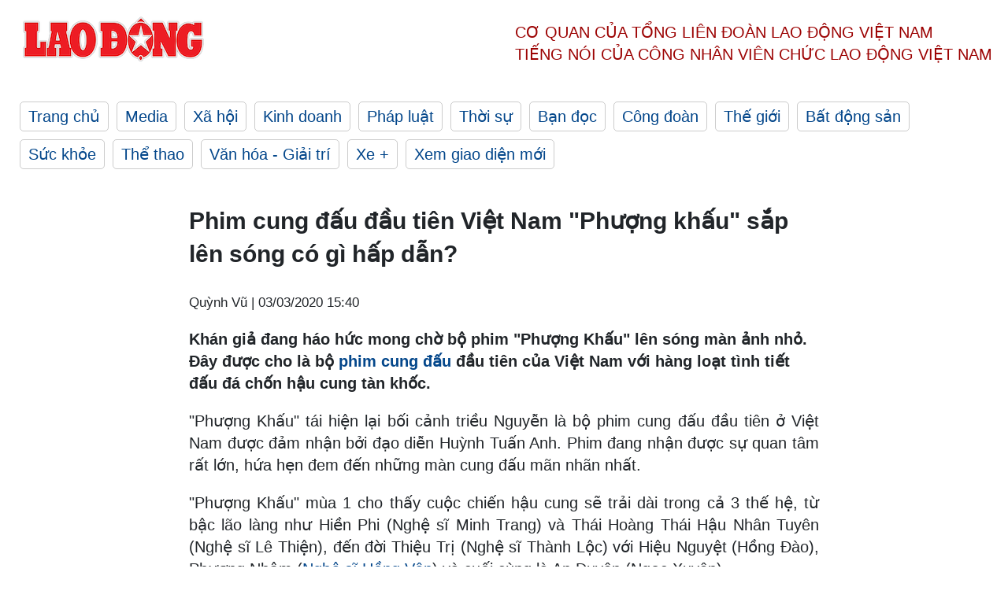

--- FILE ---
content_type: text/html; charset=utf-8
request_url: https://laodong.vn/giai-tri/phim-cung-dau-dau-tien-viet-nam-phuong-khau-sap-len-song-co-gi-hap-dan-788184.ldo
body_size: 7405
content:
<!DOCTYPE html><html lang="vi"><head><meta charset="utf-8"><meta http-equiv="X-UA-Compatible" content="IE=edge"><meta charset="utf-8"><meta http-equiv="Cache-control" content="public"><title>Phim cung đấu đầu tiên Việt Nam &quot;Phượng khấu&quot; sắp lên sóng có gì hấp dẫn?</title><meta name="description" content=" Khán giả đang háo hức mong chờ bộ phim &#34;Phượng Khấu&#34; lên sóng màn ảnh nhỏ. Đây được cho là bộ  phim cung đấu  đầu tiên của Việt Nam với hàng loạt tình tiết đấu đá chốn hậu cung tàn khốc. "><meta name="keywords" content="Phượng khấu,trailer Phượng khấu,Phượng khấu là phim gì,phim Phượng khấu,Phượng khấu chiếu ở đâu,diễn viên Phượng khấu,nội dung phim Phượng khấu,NSND Hồng Vân,NSND Hồng Vân Phượng Khấu,phim Phượng Khấu có gì hấp dẫn,trailer phim Phượng Khấu"><meta name="viewport" content="width=device-width, initial-scale=1.0"><meta name="robots" content="noarchive,noodp,index,follow"><meta name="googlebot" content="noarchive,index,follow"><meta property="fb:app_id" content="103473449992006"><meta property="fb:pages" content="152570468273884"><meta property="article:author" content="https://www.facebook.com/laodongonline"><meta property="article:publisher" content="https://www.facebook.com/laodongonline"><meta name="google-site-verification" content="ZR1lajGP1QKoTcMuDtZqa486Jl1XQa6s3QCPbNV4OT8"><link rel="dns-prefetch" href="//media.laodong.vn"><link rel="dns-prefetch" href="//media3.laodong.vn"><link rel="dns-prefetch" href="//media-cdn.laodong.vn"><link rel="dns-prefetch" href="https://media-cdn-v2.laodong.vn/laodong/2.0.0.29"><link rel="apple-touch-icon" sizes="57x57" href="https://media-cdn-v2.laodong.vn/laodong/2.0.0.29/icons/apple-icon-57x57.png"><link rel="apple-touch-icon" sizes="60x60" href="https://media-cdn-v2.laodong.vn/laodong/2.0.0.29/icons/apple-icon-60x60.png"><link rel="apple-touch-icon" sizes="72x72" href="https://media-cdn-v2.laodong.vn/laodong/2.0.0.29/icons/apple-icon-72x72.png"><link rel="apple-touch-icon" sizes="76x76" href="https://media-cdn-v2.laodong.vn/laodong/2.0.0.29/icons/apple-icon-76x76.png"><link rel="apple-touch-icon" sizes="114x114" href="https://media-cdn-v2.laodong.vn/laodong/2.0.0.29/icons/apple-icon-114x114.png"><link rel="apple-touch-icon" sizes="120x120" href="https://media-cdn-v2.laodong.vn/laodong/2.0.0.29/icons/apple-icon-120x120.png"><link rel="apple-touch-icon" sizes="144x144" href="https://media-cdn-v2.laodong.vn/laodong/2.0.0.29/icons/apple-icon-144x144.png"><link rel="apple-touch-icon" sizes="152x152" href="https://media-cdn-v2.laodong.vn/laodong/2.0.0.29/icons/apple-icon-152x152.png"><link rel="apple-touch-icon" sizes="180x180" href="https://media-cdn-v2.laodong.vn/laodong/2.0.0.29/icons/apple-icon-180x180.png"><link rel="icon" type="image/png" sizes="192x192" href="https://media-cdn-v2.laodong.vn/laodong/2.0.0.29/icons/android-icon-192x192.png"><link rel="icon" type="image/png" sizes="32x32" href="https://media-cdn-v2.laodong.vn/laodong/2.0.0.29/icons/favicon-32x32.png"><link rel="icon" type="image/png" sizes="96x96" href="https://media-cdn-v2.laodong.vn/laodong/2.0.0.29/icons/favicon-96x96.png"><link rel="icon" type="image/png" sizes="16x16" href="https://media-cdn-v2.laodong.vn/laodong/2.0.0.29/icons/favicon-16x16.png"><link rel="shortcut icon" href="/favicon.ico" type="image/x-icon"><meta name="msapplication-TileColor" content="#ffffff"><meta name="msapplication-TileImage" content="/ms-icon-144x144.png"><meta name="theme-color" content="#ffffff"><meta property="og:url" content="https://laodong.vn/giai-tri/phim-cung-dau-dau-tien-viet-nam-phuong-khau-sap-len-song-co-gi-hap-dan-788184.ldo"><meta property="og:type" content="article"><meta property="og:title" content="Phim cung đấu đầu tiên Việt Nam &#34;Phượng khấu&#34; sắp lên sóng có gì hấp dẫn?"><meta property="og:description" content=" Khán giả đang háo hức mong chờ bộ phim &#34;Phượng Khấu&#34; lên sóng màn ảnh nhỏ. Đây được cho là bộ phim cung đấu đầu tiên của Việt Nam với hàng loạt tình tiết đấu đá chốn hậu cung tàn khốc. "><meta property="og:image" content="https://media-cdn-v2.laodong.vn/storage/newsportal/2020/3/3/788184/Phuongkhau.png?w=800&amp;h=420&amp;crop=auto&amp;scale=both"><meta property="og:image:width" content="800"><meta property="og:image:height" content="433"><link rel="canonical" href="https://laodong.vn/giai-tri/phim-cung-dau-dau-tien-viet-nam-phuong-khau-sap-len-song-co-gi-hap-dan-788184.ldo"><link rel="amphtml" href="https://amp.laodong.vn/giai-tri/phim-cung-dau-dau-tien-viet-nam-phuong-khau-sap-len-song-co-gi-hap-dan-788184.ldo"><script type="application/ld+json">[{"@context":"https://schema.org","@type":"BreadcrumbList","itemListElement":[{"@type":"ListItem","position":1,"item":{"@id":"https://laodong.vn/van-hoa-giai-tri","name":"Văn hóa - Giải trí"}},{"@type":"ListItem","position":2,"item":{"@id":"https://laodong.vn/giai-tri","name":"Giải trí"}},{"@type":"ListItem","position":3,"item":{"@id":"https://laodong.vn/giai-tri/phim-cung-dau-dau-tien-viet-nam-phuong-khau-sap-len-song-co-gi-hap-dan-788184.ldo","name":"Phim cung đấu đầu tiên Việt Nam \"Phượng khấu\" sắp lên sóng có gì hấp dẫn?"}}]},{"@context":"https://schema.org","@type":"NewsArticle","headline":"Phim cung đấu đầu tiên Việt Nam \"Phượng khấu\" sắp lên sóng có gì hấp dẫn?","description":"Khán giả đang háo hức mong chờ bộ phim \"Phượng Khấu\" lên sóng màn ảnh nhỏ. Đây được cho là bộ phim cung đấu đầu tiên của Việt Nam với hàng...","mainEntityOfPage":{"@context":"https://schema.org","@type":"WebPage","@id":"https://laodong.vn/giai-tri/phim-cung-dau-dau-tien-viet-nam-phuong-khau-sap-len-song-co-gi-hap-dan-788184.ldo"},"url":"https://laodong.vn/giai-tri/phim-cung-dau-dau-tien-viet-nam-phuong-khau-sap-len-song-co-gi-hap-dan-788184.ldo","publisher":{"@type":"Organization","name":"Báo Lao Động","logo":{"@context":"https://schema.org","@type":"ImageObject","url":"https://laodong.vn/img/ldo_red.png"}},"image":[{"@context":"https://schema.org","@type":"ImageObject","caption":"Phim cung đấu đầu tiên Việt Nam \"Phượng khấu\" sắp lên sóng có gì hấp dẫn?","url":"https://media-cdn-v2.laodong.vn/storage/newsportal/2020/3/3/788184/Phuongkhau.png"},{"@context":"https://schema.org","@type":"ImageObject","caption":"Các nghệ sĩ trong tạo hình cổ trang với chiếc áo dài cổ. Ảnh: T.L","url":"https://media-cdn-v2.laodong.vn/Storage/NewsPortal/2020/3/3/788184/1902_Img_3848.jpg"},{"@context":"https://schema.org","@type":"ImageObject","caption":"Tạo hình của Diễm My 9x trong bộ phim \"Phượng Khấu\". Ảnh: T.L","url":"https://media-cdn-v2.laodong.vn/Storage/NewsPortal/2020/3/3/788184/57De10247964903ac975.jpg"},{"@context":"https://schema.org","@type":"ImageObject","caption":"Tạo hình của Vân Trang trong phim cũng được đánh giá khá cao. Ảnh: T.L","url":"https://media-cdn-v2.laodong.vn/Storage/NewsPortal/2020/3/3/788184/Phuong-Khau-6.jpg"},{"@context":"https://schema.org","@type":"ImageObject","caption":"Bộ Long Bào của Thiếu Trị Hoàng Đế được nhà làm phim chăm chút hết mình. Ảnh: T.L","url":"https://media-cdn-v2.laodong.vn/Storage/NewsPortal/2020/3/3/788184/Phuong-Khau-7.jpg"}],"datePublished":"2020-03-03T15:40:07+07:00","dateModified":"2020-03-03T15:40:07+07:00","author":[{"@type":"Person","name":"Quỳnh Vũ","url":"https://laodong.vn"}]},{"@context":"https://schema.org","@type":"Organization","name":"Báo Lao Động","url":"https://laodong.vn","logo":"https://media-cdn-v2.laodong.vn/laodong-logo.png"}]</script><meta property="article:published_time" content="2020-03-03T15:40:07+07:00"><meta property="article:section" content="Giải trí"><meta property="dable:item_id" content="788184"><meta property="dable:title" content="Phim cung đấu đầu tiên Việt Nam &#34;Phượng khấu&#34; sắp lên sóng có gì hấp dẫn?"><meta property="dable:image" content="https://media-cdn-v2.laodong.vn/storage/newsportal/2020/3/3/788184/Phuongkhau.png?w=800&amp;h=420&amp;crop=auto&amp;scale=both"><meta property="dable:author" content="Quỳnh Vũ"><link href="/themes/crawler/all.min.css?v=IPYWGvSgaxg0cbs4-1RKsTX-FuncZx8ElzzCmSadi8c" rel="stylesheet"><body><div class="header"><div class="wrapper"><div class="header-top clearfix"><a class="logo" href="/"> <img src="https://media-cdn-v2.laodong.vn/laodong/2.0.0.29/images/logo/ldo_red.png" alt="BÁO LAO ĐỘNG" class="main-logo" width="250" height="62"> </a><div class="header-content"><span>Cơ quan của Tổng Liên Đoàn</span> <span>Lao Động Việt Nam</span><br> <span>Tiếng nói của Công nhân</span> <span>Viên chức lao động</span> <span>Việt Nam</span></div></div><ul class="main-menu"><li class="item"><a href="/">Trang chủ</a><li class="item"><h3><a href="/media">Media</a></h3><li class="item"><h3><a href="/xa-hoi">Xã hội</a></h3><li class="item"><h3><a href="/kinh-doanh">Kinh doanh</a></h3><li class="item"><h3><a href="/phap-luat">Pháp luật</a></h3><li class="item"><h3><a href="/thoi-su">Thời sự</a></h3><li class="item"><h3><a href="/ban-doc">Bạn đọc</a></h3><li class="item"><h3><a href="/cong-doan">Công đoàn</a></h3><li class="item"><h3><a href="/the-gioi">Thế giới</a></h3><li class="item"><h3><a href="/bat-dong-san">Bất động sản</a></h3><li class="item"><h3><a href="/suc-khoe">Sức khỏe</a></h3><li class="item"><h3><a href="/the-thao">Thể thao</a></h3><li class="item"><h3><a href="/van-hoa-giai-tri">Văn hóa - Giải trí</a></h3><li class="item"><h3><a href="/xe">Xe &#x2B;</a></h3><li class="item"><h3><a href="https://beta.laodong.vn">Xem giao diện mới</a></h3></ul></div></div><div class="main-content"><div class="wrapper chi-tiet-tin"><div><ul class="breadcrumbs"></ul></div><article class="detail"><h1 class="title">Phim cung đấu đầu tiên Việt Nam "Phượng khấu" sắp lên sóng có gì hấp dẫn?</h1><p><small class="author"> <i class="fa fa-user-o" aria-hidden="true"></i> Quỳnh Vũ | <time datetime="3/3/2020 3:40:07 PM">03/03/2020 15:40</time> </small><div class="chapeau"><p>Khán giả đang háo hức mong chờ bộ phim "Phượng Khấu" lên sóng màn ảnh nhỏ. Đây được cho là bộ <a href="https://laodong.vn/giai-tri/4-phim-co-trang-trung-quoc-khien-khan-gia-dung-ngoi-khong-yen-787388.ldo" title="phim cung đấu " target="_self">phim cung đấu </a>đầu tiên của Việt Nam với hàng loạt tình tiết đấu đá chốn hậu cung tàn khốc.</div><div class="art-content"><p>"Phượng Khấu" tái hiện lại bối cảnh triều Nguyễn là bộ phim cung đấu đầu tiên ở Việt Nam được đảm nhận bởi đạo diễn Huỳnh Tuấn Anh. Phim đang nhận được sự quan tâm rất lớn, hứa hẹn đem đến những màn cung đấu mãn nhãn nhất.<br><p>"Phượng Khấu" mùa 1 cho thấy cuộc chiến hậu cung sẽ trải dài trong cả 3 thế hệ, từ bậc lão làng như Hiền Phi (Nghệ sĩ Minh Trang) và Thái Hoàng Thái Hậu Nhân Tuyên (Nghệ sĩ Lê Thiện), đến đời Thiệu Trị (Nghệ sĩ Thành Lộc) với Hiệu Nguyệt (Hồng Đào), Phương Nhậm (<a href="https://laodong.vn/giai-tri/cuoc-song-hanh-phuc-cua-nsnd-hong-van-sau-20-nam-tai-hop-tinh-cu-776449.ldo" title="Nghệ sĩ Hồng Vân" target="_self">Nghệ sĩ Hồng Vân</a>) và cuối cùng là An Duyên (Ngọc Xuyên).</p><figure class="insert-center-image"><img src="https://media-cdn-v2.laodong.vn/Storage/NewsPortal/2020/3/3/788184/1902_Img_3848.jpg" alt="Các nghệ sĩ trong tạo hình cổ trang với chiếc áo dài cổ. Ảnh: T.L"><figcaption class="image-caption">Các nghệ sĩ trong tạo hình cổ trang với chiếc áo dài cổ. Ảnh: T.L</figcaption></figure><p>Đoạn trailer chính thức dài hơn 3 phút, mở đầu với phân cảnh Hiền Phi trong bộ phượng bào với nét mặt vô cùng căng thẳng. Ngoài ra, Hiền Phi còn xuất hiện bên cạnh Nhân Tuyên và Hoàng tử Miên Tông lúc trao quà cho Hiệu Nguyệt và Phương Nhậm.<p>Một trong những nhân vật trải qua nhiều đau khổ nhất trong "Phượng Khấu" có lẽ sẽ là Đoàn Viên (Nghệ sĩ Tuyết Thu). Phải chứng kiến con mình Hồng Thụ mắc kẹt trong đám cháy hỗn loạn, Đoàn Viên đau khổ cho rằng Hiệu Nguyệt nói dối về sinh mạng của con mình.</p><figure class="insert-center-image"><img src="https://media-cdn-v2.laodong.vn/Storage/NewsPortal/2020/3/3/788184/57De10247964903ac975.jpg" alt="Tạo hình của Diễm My 9x trong bộ phim “Phượng Khấu“."><figcaption class="image-caption">Tạo hình của Diễm My 9x trong bộ phim "Phượng Khấu". Ảnh: T.L</figcaption></figure><p>Bên cạnh đó, dàn hậu cung của Thiệu Trị không thể không nhắc đến 2 chị em ruột Tịnh Yên (Hằng Nguyễn) và Tịnh Xuyên (Nghệ sĩ Ngọc Hiệp). Tưởng rằng tình thân sẽ giúp 2 người phối hợp với nhau trong chốn thâm cung, nhưng nhiều vấn đề xảy đến khiến tình chị em rạn nứt.<p>Xuyên suốt cả trailer "Phượng Khấu" là máu và nước mắt, với những phân cảnh đánh đấm đến nghẹt thở. Khi một thị vệ giải cứu Hiệu Nguyệt khỏi tên thích khách đã thẳng tay chém đứt một ngón tay của hắn.</p><figure class="insert-center-image"><img src="https://media-cdn-v2.laodong.vn/Storage/NewsPortal/2020/3/3/788184/Phuong-Khau-6.jpg" alt="Tạo hình của Vân Trang trong phim cũng được đánh giá khá cao."><figcaption class="image-caption">Tạo hình của Vân Trang trong phim cũng được đánh giá khá cao. Ảnh: T.L</figcaption></figure><p>Hay khi Phương Nhậm (Nghệ sĩ Hồng Vân) "nghiền nát" tay của nô tì bằng chân cùng những mảnh bát vỡ là khoảnh khắc hoàng cung bị phóng hỏa, Hoàng tử phải chết một cách thương tâm...</p><figure class="insert-center-image"><img src="https://media-cdn-v2.laodong.vn/Storage/NewsPortal/2020/3/3/788184/Phuong-Khau-7.jpg" alt="Bộ Long Bào của Thiếu Trị Hoàng Đế được nhà làm phim chăm chút hết mình."><figcaption class="image-caption">Bộ Long Bào của Thiếu Trị Hoàng Đế được nhà làm phim chăm chút hết mình. Ảnh: T.L</figcaption></figure><p>Đặc biệt, ở những giây cuối của trailer là sự xuất hiện ngắn ngủi của Hoa hậu Khánh Vân trong bộ trang phục áo dài hồng nhạt, đôi mắt đẫm lệ ẩn chứa nhiều nỗi lòng. Tuy nhiên, vai diễn của Khánh Vân trong bộ phim vẫn là một ẩn số khiến khán giả không khỏi tò mò.<p>Sau những màn tranh đấu căng thẳng, tất cả nhân vật đều nhận ra rằng: "Hoàng cung không phải một mái nhà yên ấm”. "Phượng Khấu" sẽ chính thức lên sóng vào ngày 5.3.2020.</div><div class="art-authors">Quỳnh Vũ</div><div class="article-tags"><div class="lst-tags"><ul><li><a href="/tags/phuong-khau-183419.ldo">#Phượng khấu</a><li><a href="/tags/trailer-phuong-khau-183420.ldo">#trailer Phượng khấu</a><li><a href="/tags/phim-phuong-khau-183421.ldo">#phim Phượng khấu</a></ul></div></div></article><div class="articles-relatived"><div class="vinhet">TIN LIÊN QUAN</div><div class="list-articles"><div class="article-item"><div class="p-left"><a class="link-blk" href="https://laodong.vn/giai-tri/vi-sao-phim-anh-doi-em-o-bac-kinh-bi-che-788014.ldo" aria-label="LDO"> <img data-src="https://media-cdn-v2.laodong.vn/storage/newsportal/2020/3/2/788014/Photo-1-158259785815.jpg?w=800&amp;h=496&amp;crop=auto&amp;scale=both" class="lazyload" alt="" width="800" height="496"> </a></div><div class="p-right"><a class="link-blk" href="https://laodong.vn/giai-tri/vi-sao-phim-anh-doi-em-o-bac-kinh-bi-che-788014.ldo"><h2>Vì sao phim "Anh đợi em ở Bắc Kinh" bị chê?</h2></a><p><small class="author"> <i class="fa fa-user-o" aria-hidden="true"></i> Thúy Quỳnh | <time datetime="3/2/2020 3:43:14 PM">02/03/2020 - 15:43</time> </small><p><p>Bộ phim "<a href="https://laodong.vn/giai-tri/du-sinh-xin-chi-giao-nhieu-hon-hua-hen-tao-nen-con-sot-man-anh-nho-787680.ldo" title="Anh đợi em ở Bắc Kinh" target="_self">Anh đợi em ở Bắc Kinh</a>" đã ra mắt khán giả song nhiều người đã tỏ ra rất thất vọng từ nội dung cho đến dàn diễn viên.</div></div><div class="article-item"><div class="p-left"><a class="link-blk" href="https://laodong.vn/giai-tri/nhung-hat-san-ngo-ngan-trong-phim-co-trang-hoa-ngu-khien-khan-gia-cuoi-bo-787972.ldo" aria-label="LDO"> <img data-src="https://media-cdn-v2.laodong.vn/storage/newsportal/2020/3/2/787972/A5_1-01.jpg?w=800&amp;h=496&amp;crop=auto&amp;scale=both" class="lazyload" alt="" width="800" height="496"> </a></div><div class="p-right"><a class="link-blk" href="https://laodong.vn/giai-tri/nhung-hat-san-ngo-ngan-trong-phim-co-trang-hoa-ngu-khien-khan-gia-cuoi-bo-787972.ldo"><h2>Những "hạt sạn" ngớ ngẩn trong phim cổ trang Hoa ngữ khiến khán giả cười bò</h2></a><p><small class="author"> <i class="fa fa-user-o" aria-hidden="true"></i> Quỳnh Vũ | <time datetime="3/2/2020 11:05:45 AM">02/03/2020 - 11:05</time> </small><p><p>Do sơ suất nên nhiều tình tiết vô lý xuất hiện trong các phim cổ trang <a href="https://laodong.vn/giai-tri/tam-sinh-tam-the-cham-thuong-thu-phim-hoa-ngu-gay-bao-cong-dong-mang-787107.ldo" title="Hoa ngữ" target="_self">Hoa ngữ</a> khiến khán giả “dở khóc, dở cười”.</div></div><div class="article-item"><div class="p-left"><a class="link-blk" href="https://laodong.vn/ban-doc/nhieu-du-an-cho-o-ha-noi-nam-tren-giay-dan-phai-buon-ban-duoi-long-duong-1348562.ldo" aria-label="LDO"> <img data-src="https://media-cdn-v2.laodong.vn/storage/newsportal/2024/6/4/1348562/Cho2.jpg?w=800&amp;h=496&amp;crop=auto&amp;scale=both" class="lazyload" alt="" width="800" height="496"> </a></div><div class="p-right"><a class="link-blk" href="https://laodong.vn/ban-doc/nhieu-du-an-cho-o-ha-noi-nam-tren-giay-dan-phai-buon-ban-duoi-long-duong-1348562.ldo"><h2>Nhiều dự án chợ ở Hà Nội "nằm trên giấy", dân phải buôn bán dưới lòng đường</h2></a><p><small class="author"> <i class="fa fa-user-o" aria-hidden="true"></i> Nhóm phóng viên | <time datetime="6/10/2024 4:28:33 PM">10/06/2024 - 16:28</time> </small><p><p>Có mặt tại dự án <a href="https://laodong.vn/bat-dong-san/can-thiet-xay-dung-cho-dau-moi-thu-4-rong-100ha-o-tphcm-1319416.ldo" target="_self" title="chợ ">chợ </a>dân sinh Lệ Chi, huyện Gia Lâm (Hà Nội), phóng viên Báo Lao Động ghi nhận một nghịch cảnh, dự án đã giải phóng xong mặt bằng nhưng chỉ quây tôn, bỏ không hàng chục năm. Trong khi đó, tiểu thương, người dân vẫn ngày ngày buôn bán dưới lòng đường, tiềm ẩn tai nạn giao thông.</div></div><div class="article-item"><div class="p-left"><a class="link-blk" href="https://laodong.vn/cong-doan/giu-nguyen-thu-kinh-phi-cong-doan-2-la-hop-tinh-hop-ly-1350912.ldo" aria-label="LDO"> <img data-src="https://media-cdn-v2.laodong.vn/storage/newsportal/2024/6/9/1350912/Tung-5.jpg?w=800&amp;h=496&amp;crop=auto&amp;scale=both" class="lazyload" alt="Nguyên Ủy viên T.Ư Đảng, nguyên Chủ tịch Tổng LĐLĐVN Đặng Ngọc Tùng (người đứng) phát biểu góp ý Dự thảo Luật Công đoàn (sửa đổi) do Ủy ban xã hội của Quốc hội tổ chức tại TPHCM. Ảnh: Nam Dương" width="800" height="496"> </a></div><div class="p-right"><a class="link-blk" href="https://laodong.vn/cong-doan/giu-nguyen-thu-kinh-phi-cong-doan-2-la-hop-tinh-hop-ly-1350912.ldo"><h2>Giữ nguyên thu kinh phí Công đoàn 2% là hợp tình, hợp lý</h2></a><p><small class="author"> <i class="fa fa-user-o" aria-hidden="true"></i> Nam Dương (thực hiện) | <time datetime="6/10/2024 7:11:42 AM">10/06/2024 - 07:11</time> </small><p><p>Đó là ý kiến của <a href="https://laodong.vn/archived/tieu-su-dong-chi-dang-ngoc-tung-chu-tich-tong-ldldvn-khoa-xi-685986.ldo" target="_self" title="ông Đặng Ngọc Tùng">ông Đặng Ngọc Tùng</a> - nguyên Ủy viên Trung ương Đảng, nguyên Chủ tịch Tổng LĐLĐVN trong cuộc trao đổi với phóng viên<br> Báo Lao Động.</div></div><div class="article-item"><div class="p-left"><a class="link-blk" href="https://laodong.vn/video-xa-hoi/thuong-uy-canh-sat-ke-khoanh-khac-lao-ra-dong-lu-cuu-nguoi-o-ha-giang-1351415.ldo" aria-label="LDO"> <img data-src="https://media-cdn-v2.laodong.vn/storage/newsportal/2024/6/10/1351415/Cuu-Nguoi.gif?w=800&amp;h=496&amp;crop=auto&amp;scale=both" class="lazyload" alt="" width="800" height="496"> </a></div><div class="p-right"><a class="link-blk" href="https://laodong.vn/video-xa-hoi/thuong-uy-canh-sat-ke-khoanh-khac-lao-ra-dong-lu-cuu-nguoi-o-ha-giang-1351415.ldo"><h2>Thượng úy cảnh sát kể khoảnh khắc lao ra dòng lũ cứu người ở Hà Giang</h2></a><p><small class="author"> <i class="fa fa-user-o" aria-hidden="true"></i> Tô Thế | <time datetime="6/10/2024 10:27:38 PM">10/06/2024 - 22:27</time> </small><p><p>Kể về thời khắc lao ra dòng lũ cứu người dân, Thượng úy Nguyễn Mạnh Tường - Công an huyện Mèo Vạc (<a href="https://laodong.vn/ban-tin/mua-lon-ao-at-do-xuong-thanh-pho-ha-giang-chim-trong-nuoc-lu-1351105.ldo" target="_self" title="Hà Giang">Hà Giang</a>) cho biết, bản thân cũng không nghĩ ngợi gì nhiều, chỉ cố gắng làm sao tiếp cận, đưa người dân về bờ an toàn.</div></div><div class="article-item"><div class="p-left"><a class="link-blk" href="https://laodong.vn/ban-doc/nhung-chu-tich-ubnd-quan-huyen-o-ha-noi-thuoc-doi-tuong-kiem-tra-trong-nam-2024-1351394.ldo" aria-label="LDO"> <img data-src="https://media-cdn-v2.laodong.vn/storage/newsportal/2024/6/10/1351394/Ha-Noi.jpeg?w=800&amp;h=496&amp;crop=auto&amp;scale=both" class="lazyload" alt="Trụ sở UBND Thành phố Hà Nội. Ảnh: Hanoi.gov" width="800" height="496"> </a></div><div class="p-right"><a class="link-blk" href="https://laodong.vn/ban-doc/nhung-chu-tich-ubnd-quan-huyen-o-ha-noi-thuoc-doi-tuong-kiem-tra-trong-nam-2024-1351394.ldo"><h2>Những chủ tịch UBND quận, huyện ở Hà Nội thuộc đối tượng kiểm tra trong năm 2024</h2></a><p><small class="author"> <i class="fa fa-user-o" aria-hidden="true"></i> KHÁNH AN | <time datetime="6/10/2024 9:52:44 PM">10/06/2024 - 21:52</time> </small><p><p>UBND TP <a href="https://laodong.vn/thoi-su/ket-qua-lay-phieu-tin-nhiem-chu-tich-va-cac-pho-chu-tich-ubnd-tp-ha-noi-1275811.ldo" target="_blank" title="Hà Nội">Hà Nội</a> vừa ban hành kế hoạch kiểm tra về thực hiện kết luận thanh tra và kiểm tra về phòng, chống tham nhũng năm 2024.</div></div><div class="article-item"><div class="p-left"><a class="link-blk" href="https://laodong.vn/thoi-su/phe-chuan-pho-chu-tich-ubnd-tinh-tay-ninh-voi-ong-nguyen-hong-thanh-1351388.ldo" aria-label="LDO"> <img data-src="https://media-cdn-v2.laodong.vn/storage/newsportal/2024/6/10/1351388/Nguyen-Hong-Thanh-Ta.jpeg?w=800&amp;h=496&amp;crop=auto&amp;scale=both" class="lazyload" alt="Ông Nguyễn Hồng Thanh - tân Phó Chủ tịch UBND tỉnh Tây Ninh. Ảnh: VGP" width="800" height="496"> </a></div><div class="p-right"><a class="link-blk" href="https://laodong.vn/thoi-su/phe-chuan-pho-chu-tich-ubnd-tinh-tay-ninh-voi-ong-nguyen-hong-thanh-1351388.ldo"><h2>Phê chuẩn Phó Chủ tịch UBND tỉnh Tây Ninh với ông Nguyễn Hồng Thanh</h2></a><p><small class="author"> <i class="fa fa-user-o" aria-hidden="true"></i> Ái Vân | <time datetime="6/10/2024 8:39:06 PM">10/06/2024 - 20:39</time> </small><p><p>Ông Nguyễn Hồng Thanh được phê chuẩn kết quả bầu giữ chức vụ Phó Chủ tịch UBND tỉnh <a href="https://laodong.vn/tags/tay-ninh-1660.ldo" target="_blank" title="Tây Ninh ">Tây Ninh </a>nhiệm kỳ 2021-2026.<p></div></div><div class="article-item"><div class="p-left"><a class="link-blk" href="https://laodong.vn/the-thao/bong-chuyen-viet-nam-ngay-106-bong-chuyen-viet-nam-khong-du-giai-chau-a-1351378.ldo" aria-label="LDO"> <img data-src="https://media-cdn-v2.laodong.vn/storage/newsportal/2024/6/10/1351378/U20-Bong-Chuyen.jpg?w=800&amp;h=496&amp;crop=auto&amp;scale=both" class="lazyload" alt="Bóng chuyền Việt Nam không tham dự Đại hội thể thao trong nhà và võ thuật châu Á 2024. Ảnh: VFV" width="800" height="496"> </a></div><div class="p-right"><a class="link-blk" href="https://laodong.vn/the-thao/bong-chuyen-viet-nam-ngay-106-bong-chuyen-viet-nam-khong-du-giai-chau-a-1351378.ldo"><h2>Bóng chuyền Việt Nam ngày 10.6: Bóng chuyền Việt Nam không dự giải châu Á</h2></a><p><small class="author"> <i class="fa fa-user-o" aria-hidden="true"></i> HOÀNG HUÊ | <time datetime="6/10/2024 8:12:38 PM">10/06/2024 - 20:12</time> </small><p><p><a href="https://laodong.vn/lich-thi-dau/lich-thi-dau-cua-tuyen-bong-chuyen-nu-viet-nam-tai-cac-giai-quoc-te-nam-2024-1351059.ldo" target="_blank" title="Bóng chuyền">Bóng chuyền</a> Việt Nam rút lui khỏi giải châu Á, Ngọc Thuân ghi dấu ấn... là những tin tức đáng chú ý trong bản tin bóng chuyền Việt Nam ngày 10.6.</div></div></div></div><section class="tin-lien-quan"><div class="list-articles"><div class="article-item"><div class="p-left"><a href="https://laodong.vn/giai-tri/vi-sao-phim-anh-doi-em-o-bac-kinh-bi-che-788014.ldo" aria-label="LDO"> <img src="https://media-cdn-v2.laodong.vn/storage/newsportal/2020/3/2/788014/Photo-1-158259785815.jpg?w=526&amp;h=314&amp;crop=auto&amp;scale=both" alt="" width="526" height="314"> </a></div><div class="p-right"><a href="https://laodong.vn/giai-tri/vi-sao-phim-anh-doi-em-o-bac-kinh-bi-che-788014.ldo"><h2>Vì sao phim "Anh đợi em ở Bắc Kinh" bị chê?</h2></a><p><small class="author"> <i class="fa fa-user-o" aria-hidden="true"></i> Thúy Quỳnh | <time datetime="3/2/2020 3:43:14 PM">02/03/2020 - 15:43</time> </small><p><p>Bộ phim "<a href="https://laodong.vn/giai-tri/du-sinh-xin-chi-giao-nhieu-hon-hua-hen-tao-nen-con-sot-man-anh-nho-787680.ldo" title="Anh đợi em ở Bắc Kinh" target="_self">Anh đợi em ở Bắc Kinh</a>" đã ra mắt khán giả song nhiều người đã tỏ ra rất thất vọng từ nội dung cho đến dàn diễn viên.</div></div><div class="article-item"><div class="p-left"><a href="https://laodong.vn/giai-tri/nhung-hat-san-ngo-ngan-trong-phim-co-trang-hoa-ngu-khien-khan-gia-cuoi-bo-787972.ldo" aria-label="LDO"> <img src="https://media-cdn-v2.laodong.vn/storage/newsportal/2020/3/2/787972/A5_1-01.jpg?w=526&amp;h=314&amp;crop=auto&amp;scale=both" alt="" width="526" height="314"> </a></div><div class="p-right"><a href="https://laodong.vn/giai-tri/nhung-hat-san-ngo-ngan-trong-phim-co-trang-hoa-ngu-khien-khan-gia-cuoi-bo-787972.ldo"><h2>Những "hạt sạn" ngớ ngẩn trong phim cổ trang Hoa ngữ khiến khán giả cười bò</h2></a><p><small class="author"> <i class="fa fa-user-o" aria-hidden="true"></i> Quỳnh Vũ | <time datetime="3/2/2020 11:05:45 AM">02/03/2020 - 11:05</time> </small><p><p>Do sơ suất nên nhiều tình tiết vô lý xuất hiện trong các phim cổ trang <a href="https://laodong.vn/giai-tri/tam-sinh-tam-the-cham-thuong-thu-phim-hoa-ngu-gay-bao-cong-dong-mang-787107.ldo" title="Hoa ngữ" target="_self">Hoa ngữ</a> khiến khán giả “dở khóc, dở cười”.</div></div></div></section></div></div><div class="wrapper"><div class="footer-content"><div class="r-1"><a class="pl link-logo" href="/"> <img src="https://media-cdn-v2.laodong.vn/laodong/2.0.0.29/images/logo/ldo_red.png" alt="BÁO LAO ĐỘNG" width="150" height="40"> </a><div class="pr"><h3 class="cop-name"><span>Cơ Quan Của Tổng Liên Đoàn</span> <span>Lao Động Việt Nam</span></h3><div class="ct tbt">Tổng Biên tập: NGUYỄN NGỌC HIỂN</div></div></div><div class="r-2"><div class="bl bl-1"><h4 class="vn">Liên Hệ:</h4><div class="ct"><p><span>Tòa soạn:</span> <span>(+84 24) 38252441</span> - <span>35330305</span><p><span>Báo điện tử:</span> <span>(+84 24) 38303032</span> - <span>38303034</span><p><span>Đường dây nóng:</span> <span>096 8383388</span><p><span>Bạn đọc:</span> <span>(+84 24) 35335235</span><p><span>Email:</span> <a href="mailto:toasoan@laodong.com.vn">toasoan@laodong.com.vn</a></div></div><div class="bl bl-2"><h4 class="vn">Hỗ Trợ Quảng Cáo</h4><div class="ct"><p><span>Báo in: (+84 24) 39232694</span> - <span>Báo điện tử: (+84 24) 35335237</span><p><span>Địa chỉ: Số 6 Phạm Văn Bạch, phường Cầu Giấy, Thành phố Hà Nội</span></div></div><div class="bl bl-3"><div class="ct"><p><span>Giấy phép số:</span> <span>2013/GP-BTTT</span><p><span>Do Bộ TTTT cấp</span> <span>ngày 30.10.2012</span><p>Xuất bản số Báo Lao Động đầu tiên vào ngày 14.8.1929</div></div></div><div class="dev"><span>Báo điện tử Lao Động được phát triển bởi</span> <span>Lao Động Technologies</span></div></div></div><script src="https://media-cdn-v2.laodong.vn/laodong/2.0.0.29/plugin/lazysizes.min.js" async></script>